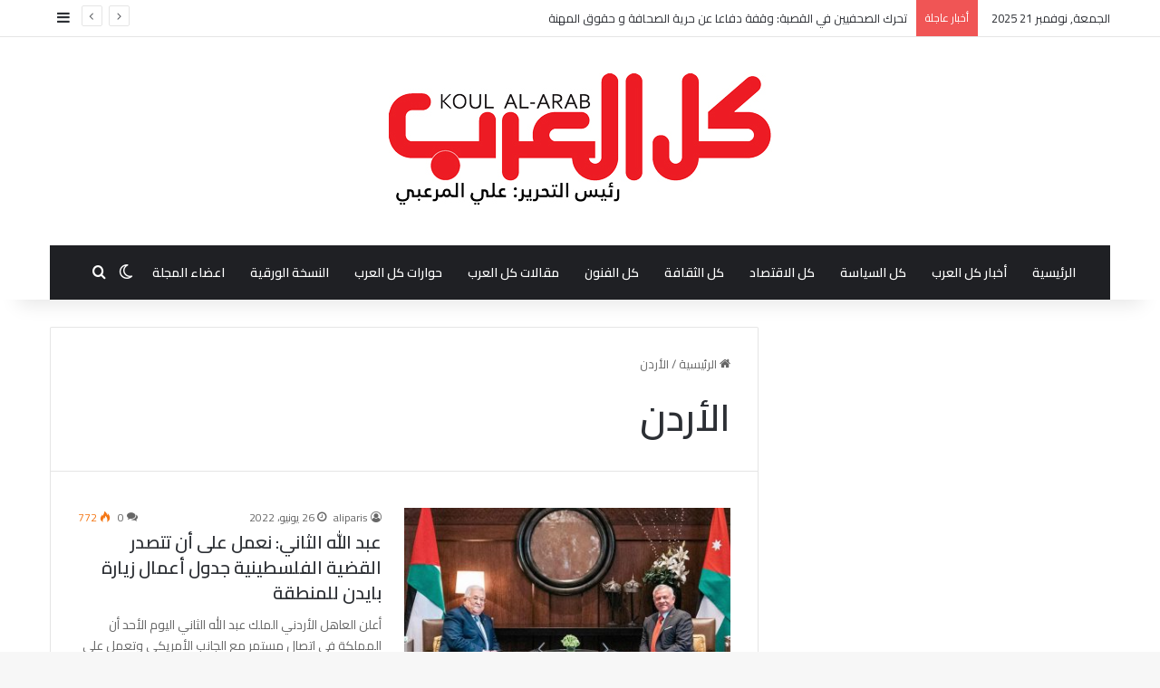

--- FILE ---
content_type: text/html; charset=UTF-8
request_url: https://www.koul-alarab.com/tag/%D8%A7%D9%84%D8%A3%D8%B1%D8%AF%D9%86/
body_size: 52996
content:
<!DOCTYPE html>
<html dir="rtl" lang="ar" class="" data-skin="light">
<head>
	<meta charset="UTF-8" />
	<link rel="profile" href="https://gmpg.org/xfn/11" />
	<title>الأردن &#8211; مجلة كل العرب  Magazine koul-alarab</title>
<meta name='robots' content='max-image-preview:large' />
	<style>img:is([sizes="auto" i], [sizes^="auto," i]) { contain-intrinsic-size: 3000px 1500px }</style>
	<link rel="alternate" type="application/rss+xml" title="مجلة كل العرب  Magazine koul-alarab &laquo; الخلاصة" href="https://www.koul-alarab.com/feed/" />
<link rel="alternate" type="application/rss+xml" title="مجلة كل العرب  Magazine koul-alarab &laquo; خلاصة التعليقات" href="https://www.koul-alarab.com/comments/feed/" />
		<script type="text/javascript">
			try {
				if( 'undefined' != typeof localStorage ){
					var tieSkin = localStorage.getItem('tie-skin');
				}

				
				var html = document.getElementsByTagName('html')[0].classList,
						htmlSkin = 'light';

				if( html.contains('dark-skin') ){
					htmlSkin = 'dark';
				}

				if( tieSkin != null && tieSkin != htmlSkin ){
					html.add('tie-skin-inverted');
					var tieSkinInverted = true;
				}

				if( tieSkin == 'dark' ){
					html.add('dark-skin');
				}
				else if( tieSkin == 'light' ){
					html.remove( 'dark-skin' );
				}
				
			} catch(e) { console.log( e ) }

		</script>
		<link rel="alternate" type="application/rss+xml" title="مجلة كل العرب  Magazine koul-alarab &laquo; الأردن خلاصة الوسوم" href="https://www.koul-alarab.com/tag/%d8%a7%d9%84%d8%a3%d8%b1%d8%af%d9%86/feed/" />

		<style type="text/css">
			:root{				
			--tie-preset-gradient-1: linear-gradient(135deg, rgba(6, 147, 227, 1) 0%, rgb(155, 81, 224) 100%);
			--tie-preset-gradient-2: linear-gradient(135deg, rgb(122, 220, 180) 0%, rgb(0, 208, 130) 100%);
			--tie-preset-gradient-3: linear-gradient(135deg, rgba(252, 185, 0, 1) 0%, rgba(255, 105, 0, 1) 100%);
			--tie-preset-gradient-4: linear-gradient(135deg, rgba(255, 105, 0, 1) 0%, rgb(207, 46, 46) 100%);
			--tie-preset-gradient-5: linear-gradient(135deg, rgb(238, 238, 238) 0%, rgb(169, 184, 195) 100%);
			--tie-preset-gradient-6: linear-gradient(135deg, rgb(74, 234, 220) 0%, rgb(151, 120, 209) 20%, rgb(207, 42, 186) 40%, rgb(238, 44, 130) 60%, rgb(251, 105, 98) 80%, rgb(254, 248, 76) 100%);
			--tie-preset-gradient-7: linear-gradient(135deg, rgb(255, 206, 236) 0%, rgb(152, 150, 240) 100%);
			--tie-preset-gradient-8: linear-gradient(135deg, rgb(254, 205, 165) 0%, rgb(254, 45, 45) 50%, rgb(107, 0, 62) 100%);
			--tie-preset-gradient-9: linear-gradient(135deg, rgb(255, 203, 112) 0%, rgb(199, 81, 192) 50%, rgb(65, 88, 208) 100%);
			--tie-preset-gradient-10: linear-gradient(135deg, rgb(255, 245, 203) 0%, rgb(182, 227, 212) 50%, rgb(51, 167, 181) 100%);
			--tie-preset-gradient-11: linear-gradient(135deg, rgb(202, 248, 128) 0%, rgb(113, 206, 126) 100%);
			--tie-preset-gradient-12: linear-gradient(135deg, rgb(2, 3, 129) 0%, rgb(40, 116, 252) 100%);
			--tie-preset-gradient-13: linear-gradient(135deg, #4D34FA, #ad34fa);
			--tie-preset-gradient-14: linear-gradient(135deg, #0057FF, #31B5FF);
			--tie-preset-gradient-15: linear-gradient(135deg, #FF007A, #FF81BD);
			--tie-preset-gradient-16: linear-gradient(135deg, #14111E, #4B4462);
			--tie-preset-gradient-17: linear-gradient(135deg, #F32758, #FFC581);

			
					--main-nav-background: #1f2024;
					--main-nav-secondry-background: rgba(0,0,0,0.2);
					--main-nav-primary-color: #0088ff;
					--main-nav-contrast-primary-color: #FFFFFF;
					--main-nav-text-color: #FFFFFF;
					--main-nav-secondry-text-color: rgba(225,255,255,0.5);
					--main-nav-main-border-color: rgba(255,255,255,0.07);
					--main-nav-secondry-border-color: rgba(255,255,255,0.04);
				
			}
		</style>
	<meta name="viewport" content="width=device-width, initial-scale=1.0" /><script type="text/javascript">
/* <![CDATA[ */
window._wpemojiSettings = {"baseUrl":"https:\/\/s.w.org\/images\/core\/emoji\/16.0.1\/72x72\/","ext":".png","svgUrl":"https:\/\/s.w.org\/images\/core\/emoji\/16.0.1\/svg\/","svgExt":".svg","source":{"concatemoji":"https:\/\/www.koul-alarab.com\/wp-includes\/js\/wp-emoji-release.min.js?ver=6.8.3"}};
/*! This file is auto-generated */
!function(s,n){var o,i,e;function c(e){try{var t={supportTests:e,timestamp:(new Date).valueOf()};sessionStorage.setItem(o,JSON.stringify(t))}catch(e){}}function p(e,t,n){e.clearRect(0,0,e.canvas.width,e.canvas.height),e.fillText(t,0,0);var t=new Uint32Array(e.getImageData(0,0,e.canvas.width,e.canvas.height).data),a=(e.clearRect(0,0,e.canvas.width,e.canvas.height),e.fillText(n,0,0),new Uint32Array(e.getImageData(0,0,e.canvas.width,e.canvas.height).data));return t.every(function(e,t){return e===a[t]})}function u(e,t){e.clearRect(0,0,e.canvas.width,e.canvas.height),e.fillText(t,0,0);for(var n=e.getImageData(16,16,1,1),a=0;a<n.data.length;a++)if(0!==n.data[a])return!1;return!0}function f(e,t,n,a){switch(t){case"flag":return n(e,"\ud83c\udff3\ufe0f\u200d\u26a7\ufe0f","\ud83c\udff3\ufe0f\u200b\u26a7\ufe0f")?!1:!n(e,"\ud83c\udde8\ud83c\uddf6","\ud83c\udde8\u200b\ud83c\uddf6")&&!n(e,"\ud83c\udff4\udb40\udc67\udb40\udc62\udb40\udc65\udb40\udc6e\udb40\udc67\udb40\udc7f","\ud83c\udff4\u200b\udb40\udc67\u200b\udb40\udc62\u200b\udb40\udc65\u200b\udb40\udc6e\u200b\udb40\udc67\u200b\udb40\udc7f");case"emoji":return!a(e,"\ud83e\udedf")}return!1}function g(e,t,n,a){var r="undefined"!=typeof WorkerGlobalScope&&self instanceof WorkerGlobalScope?new OffscreenCanvas(300,150):s.createElement("canvas"),o=r.getContext("2d",{willReadFrequently:!0}),i=(o.textBaseline="top",o.font="600 32px Arial",{});return e.forEach(function(e){i[e]=t(o,e,n,a)}),i}function t(e){var t=s.createElement("script");t.src=e,t.defer=!0,s.head.appendChild(t)}"undefined"!=typeof Promise&&(o="wpEmojiSettingsSupports",i=["flag","emoji"],n.supports={everything:!0,everythingExceptFlag:!0},e=new Promise(function(e){s.addEventListener("DOMContentLoaded",e,{once:!0})}),new Promise(function(t){var n=function(){try{var e=JSON.parse(sessionStorage.getItem(o));if("object"==typeof e&&"number"==typeof e.timestamp&&(new Date).valueOf()<e.timestamp+604800&&"object"==typeof e.supportTests)return e.supportTests}catch(e){}return null}();if(!n){if("undefined"!=typeof Worker&&"undefined"!=typeof OffscreenCanvas&&"undefined"!=typeof URL&&URL.createObjectURL&&"undefined"!=typeof Blob)try{var e="postMessage("+g.toString()+"("+[JSON.stringify(i),f.toString(),p.toString(),u.toString()].join(",")+"));",a=new Blob([e],{type:"text/javascript"}),r=new Worker(URL.createObjectURL(a),{name:"wpTestEmojiSupports"});return void(r.onmessage=function(e){c(n=e.data),r.terminate(),t(n)})}catch(e){}c(n=g(i,f,p,u))}t(n)}).then(function(e){for(var t in e)n.supports[t]=e[t],n.supports.everything=n.supports.everything&&n.supports[t],"flag"!==t&&(n.supports.everythingExceptFlag=n.supports.everythingExceptFlag&&n.supports[t]);n.supports.everythingExceptFlag=n.supports.everythingExceptFlag&&!n.supports.flag,n.DOMReady=!1,n.readyCallback=function(){n.DOMReady=!0}}).then(function(){return e}).then(function(){var e;n.supports.everything||(n.readyCallback(),(e=n.source||{}).concatemoji?t(e.concatemoji):e.wpemoji&&e.twemoji&&(t(e.twemoji),t(e.wpemoji)))}))}((window,document),window._wpemojiSettings);
/* ]]> */
</script>
<style id='wp-emoji-styles-inline-css' type='text/css'>

	img.wp-smiley, img.emoji {
		display: inline !important;
		border: none !important;
		box-shadow: none !important;
		height: 1em !important;
		width: 1em !important;
		margin: 0 0.07em !important;
		vertical-align: -0.1em !important;
		background: none !important;
		padding: 0 !important;
	}
</style>
<link rel='stylesheet' id='wp-block-library-rtl-css' href='https://www.koul-alarab.com/wp-includes/css/dist/block-library/style-rtl.min.css?ver=6.8.3' type='text/css' media='all' />
<style id='wp-block-library-theme-inline-css' type='text/css'>
.wp-block-audio :where(figcaption){color:#555;font-size:13px;text-align:center}.is-dark-theme .wp-block-audio :where(figcaption){color:#ffffffa6}.wp-block-audio{margin:0 0 1em}.wp-block-code{border:1px solid #ccc;border-radius:4px;font-family:Menlo,Consolas,monaco,monospace;padding:.8em 1em}.wp-block-embed :where(figcaption){color:#555;font-size:13px;text-align:center}.is-dark-theme .wp-block-embed :where(figcaption){color:#ffffffa6}.wp-block-embed{margin:0 0 1em}.blocks-gallery-caption{color:#555;font-size:13px;text-align:center}.is-dark-theme .blocks-gallery-caption{color:#ffffffa6}:root :where(.wp-block-image figcaption){color:#555;font-size:13px;text-align:center}.is-dark-theme :root :where(.wp-block-image figcaption){color:#ffffffa6}.wp-block-image{margin:0 0 1em}.wp-block-pullquote{border-bottom:4px solid;border-top:4px solid;color:currentColor;margin-bottom:1.75em}.wp-block-pullquote cite,.wp-block-pullquote footer,.wp-block-pullquote__citation{color:currentColor;font-size:.8125em;font-style:normal;text-transform:uppercase}.wp-block-quote{border-left:.25em solid;margin:0 0 1.75em;padding-left:1em}.wp-block-quote cite,.wp-block-quote footer{color:currentColor;font-size:.8125em;font-style:normal;position:relative}.wp-block-quote:where(.has-text-align-right){border-left:none;border-right:.25em solid;padding-left:0;padding-right:1em}.wp-block-quote:where(.has-text-align-center){border:none;padding-left:0}.wp-block-quote.is-large,.wp-block-quote.is-style-large,.wp-block-quote:where(.is-style-plain){border:none}.wp-block-search .wp-block-search__label{font-weight:700}.wp-block-search__button{border:1px solid #ccc;padding:.375em .625em}:where(.wp-block-group.has-background){padding:1.25em 2.375em}.wp-block-separator.has-css-opacity{opacity:.4}.wp-block-separator{border:none;border-bottom:2px solid;margin-left:auto;margin-right:auto}.wp-block-separator.has-alpha-channel-opacity{opacity:1}.wp-block-separator:not(.is-style-wide):not(.is-style-dots){width:100px}.wp-block-separator.has-background:not(.is-style-dots){border-bottom:none;height:1px}.wp-block-separator.has-background:not(.is-style-wide):not(.is-style-dots){height:2px}.wp-block-table{margin:0 0 1em}.wp-block-table td,.wp-block-table th{word-break:normal}.wp-block-table :where(figcaption){color:#555;font-size:13px;text-align:center}.is-dark-theme .wp-block-table :where(figcaption){color:#ffffffa6}.wp-block-video :where(figcaption){color:#555;font-size:13px;text-align:center}.is-dark-theme .wp-block-video :where(figcaption){color:#ffffffa6}.wp-block-video{margin:0 0 1em}:root :where(.wp-block-template-part.has-background){margin-bottom:0;margin-top:0;padding:1.25em 2.375em}
</style>
<style id='classic-theme-styles-inline-css' type='text/css'>
/*! This file is auto-generated */
.wp-block-button__link{color:#fff;background-color:#32373c;border-radius:9999px;box-shadow:none;text-decoration:none;padding:calc(.667em + 2px) calc(1.333em + 2px);font-size:1.125em}.wp-block-file__button{background:#32373c;color:#fff;text-decoration:none}
</style>
<style id='global-styles-inline-css' type='text/css'>
:root{--wp--preset--aspect-ratio--square: 1;--wp--preset--aspect-ratio--4-3: 4/3;--wp--preset--aspect-ratio--3-4: 3/4;--wp--preset--aspect-ratio--3-2: 3/2;--wp--preset--aspect-ratio--2-3: 2/3;--wp--preset--aspect-ratio--16-9: 16/9;--wp--preset--aspect-ratio--9-16: 9/16;--wp--preset--color--black: #000000;--wp--preset--color--cyan-bluish-gray: #abb8c3;--wp--preset--color--white: #ffffff;--wp--preset--color--pale-pink: #f78da7;--wp--preset--color--vivid-red: #cf2e2e;--wp--preset--color--luminous-vivid-orange: #ff6900;--wp--preset--color--luminous-vivid-amber: #fcb900;--wp--preset--color--light-green-cyan: #7bdcb5;--wp--preset--color--vivid-green-cyan: #00d084;--wp--preset--color--pale-cyan-blue: #8ed1fc;--wp--preset--color--vivid-cyan-blue: #0693e3;--wp--preset--color--vivid-purple: #9b51e0;--wp--preset--color--global-color: #0088ff;--wp--preset--gradient--vivid-cyan-blue-to-vivid-purple: linear-gradient(135deg,rgba(6,147,227,1) 0%,rgb(155,81,224) 100%);--wp--preset--gradient--light-green-cyan-to-vivid-green-cyan: linear-gradient(135deg,rgb(122,220,180) 0%,rgb(0,208,130) 100%);--wp--preset--gradient--luminous-vivid-amber-to-luminous-vivid-orange: linear-gradient(135deg,rgba(252,185,0,1) 0%,rgba(255,105,0,1) 100%);--wp--preset--gradient--luminous-vivid-orange-to-vivid-red: linear-gradient(135deg,rgba(255,105,0,1) 0%,rgb(207,46,46) 100%);--wp--preset--gradient--very-light-gray-to-cyan-bluish-gray: linear-gradient(135deg,rgb(238,238,238) 0%,rgb(169,184,195) 100%);--wp--preset--gradient--cool-to-warm-spectrum: linear-gradient(135deg,rgb(74,234,220) 0%,rgb(151,120,209) 20%,rgb(207,42,186) 40%,rgb(238,44,130) 60%,rgb(251,105,98) 80%,rgb(254,248,76) 100%);--wp--preset--gradient--blush-light-purple: linear-gradient(135deg,rgb(255,206,236) 0%,rgb(152,150,240) 100%);--wp--preset--gradient--blush-bordeaux: linear-gradient(135deg,rgb(254,205,165) 0%,rgb(254,45,45) 50%,rgb(107,0,62) 100%);--wp--preset--gradient--luminous-dusk: linear-gradient(135deg,rgb(255,203,112) 0%,rgb(199,81,192) 50%,rgb(65,88,208) 100%);--wp--preset--gradient--pale-ocean: linear-gradient(135deg,rgb(255,245,203) 0%,rgb(182,227,212) 50%,rgb(51,167,181) 100%);--wp--preset--gradient--electric-grass: linear-gradient(135deg,rgb(202,248,128) 0%,rgb(113,206,126) 100%);--wp--preset--gradient--midnight: linear-gradient(135deg,rgb(2,3,129) 0%,rgb(40,116,252) 100%);--wp--preset--font-size--small: 13px;--wp--preset--font-size--medium: 20px;--wp--preset--font-size--large: 36px;--wp--preset--font-size--x-large: 42px;--wp--preset--spacing--20: 0.44rem;--wp--preset--spacing--30: 0.67rem;--wp--preset--spacing--40: 1rem;--wp--preset--spacing--50: 1.5rem;--wp--preset--spacing--60: 2.25rem;--wp--preset--spacing--70: 3.38rem;--wp--preset--spacing--80: 5.06rem;--wp--preset--shadow--natural: 6px 6px 9px rgba(0, 0, 0, 0.2);--wp--preset--shadow--deep: 12px 12px 50px rgba(0, 0, 0, 0.4);--wp--preset--shadow--sharp: 6px 6px 0px rgba(0, 0, 0, 0.2);--wp--preset--shadow--outlined: 6px 6px 0px -3px rgba(255, 255, 255, 1), 6px 6px rgba(0, 0, 0, 1);--wp--preset--shadow--crisp: 6px 6px 0px rgba(0, 0, 0, 1);}:where(.is-layout-flex){gap: 0.5em;}:where(.is-layout-grid){gap: 0.5em;}body .is-layout-flex{display: flex;}.is-layout-flex{flex-wrap: wrap;align-items: center;}.is-layout-flex > :is(*, div){margin: 0;}body .is-layout-grid{display: grid;}.is-layout-grid > :is(*, div){margin: 0;}:where(.wp-block-columns.is-layout-flex){gap: 2em;}:where(.wp-block-columns.is-layout-grid){gap: 2em;}:where(.wp-block-post-template.is-layout-flex){gap: 1.25em;}:where(.wp-block-post-template.is-layout-grid){gap: 1.25em;}.has-black-color{color: var(--wp--preset--color--black) !important;}.has-cyan-bluish-gray-color{color: var(--wp--preset--color--cyan-bluish-gray) !important;}.has-white-color{color: var(--wp--preset--color--white) !important;}.has-pale-pink-color{color: var(--wp--preset--color--pale-pink) !important;}.has-vivid-red-color{color: var(--wp--preset--color--vivid-red) !important;}.has-luminous-vivid-orange-color{color: var(--wp--preset--color--luminous-vivid-orange) !important;}.has-luminous-vivid-amber-color{color: var(--wp--preset--color--luminous-vivid-amber) !important;}.has-light-green-cyan-color{color: var(--wp--preset--color--light-green-cyan) !important;}.has-vivid-green-cyan-color{color: var(--wp--preset--color--vivid-green-cyan) !important;}.has-pale-cyan-blue-color{color: var(--wp--preset--color--pale-cyan-blue) !important;}.has-vivid-cyan-blue-color{color: var(--wp--preset--color--vivid-cyan-blue) !important;}.has-vivid-purple-color{color: var(--wp--preset--color--vivid-purple) !important;}.has-black-background-color{background-color: var(--wp--preset--color--black) !important;}.has-cyan-bluish-gray-background-color{background-color: var(--wp--preset--color--cyan-bluish-gray) !important;}.has-white-background-color{background-color: var(--wp--preset--color--white) !important;}.has-pale-pink-background-color{background-color: var(--wp--preset--color--pale-pink) !important;}.has-vivid-red-background-color{background-color: var(--wp--preset--color--vivid-red) !important;}.has-luminous-vivid-orange-background-color{background-color: var(--wp--preset--color--luminous-vivid-orange) !important;}.has-luminous-vivid-amber-background-color{background-color: var(--wp--preset--color--luminous-vivid-amber) !important;}.has-light-green-cyan-background-color{background-color: var(--wp--preset--color--light-green-cyan) !important;}.has-vivid-green-cyan-background-color{background-color: var(--wp--preset--color--vivid-green-cyan) !important;}.has-pale-cyan-blue-background-color{background-color: var(--wp--preset--color--pale-cyan-blue) !important;}.has-vivid-cyan-blue-background-color{background-color: var(--wp--preset--color--vivid-cyan-blue) !important;}.has-vivid-purple-background-color{background-color: var(--wp--preset--color--vivid-purple) !important;}.has-black-border-color{border-color: var(--wp--preset--color--black) !important;}.has-cyan-bluish-gray-border-color{border-color: var(--wp--preset--color--cyan-bluish-gray) !important;}.has-white-border-color{border-color: var(--wp--preset--color--white) !important;}.has-pale-pink-border-color{border-color: var(--wp--preset--color--pale-pink) !important;}.has-vivid-red-border-color{border-color: var(--wp--preset--color--vivid-red) !important;}.has-luminous-vivid-orange-border-color{border-color: var(--wp--preset--color--luminous-vivid-orange) !important;}.has-luminous-vivid-amber-border-color{border-color: var(--wp--preset--color--luminous-vivid-amber) !important;}.has-light-green-cyan-border-color{border-color: var(--wp--preset--color--light-green-cyan) !important;}.has-vivid-green-cyan-border-color{border-color: var(--wp--preset--color--vivid-green-cyan) !important;}.has-pale-cyan-blue-border-color{border-color: var(--wp--preset--color--pale-cyan-blue) !important;}.has-vivid-cyan-blue-border-color{border-color: var(--wp--preset--color--vivid-cyan-blue) !important;}.has-vivid-purple-border-color{border-color: var(--wp--preset--color--vivid-purple) !important;}.has-vivid-cyan-blue-to-vivid-purple-gradient-background{background: var(--wp--preset--gradient--vivid-cyan-blue-to-vivid-purple) !important;}.has-light-green-cyan-to-vivid-green-cyan-gradient-background{background: var(--wp--preset--gradient--light-green-cyan-to-vivid-green-cyan) !important;}.has-luminous-vivid-amber-to-luminous-vivid-orange-gradient-background{background: var(--wp--preset--gradient--luminous-vivid-amber-to-luminous-vivid-orange) !important;}.has-luminous-vivid-orange-to-vivid-red-gradient-background{background: var(--wp--preset--gradient--luminous-vivid-orange-to-vivid-red) !important;}.has-very-light-gray-to-cyan-bluish-gray-gradient-background{background: var(--wp--preset--gradient--very-light-gray-to-cyan-bluish-gray) !important;}.has-cool-to-warm-spectrum-gradient-background{background: var(--wp--preset--gradient--cool-to-warm-spectrum) !important;}.has-blush-light-purple-gradient-background{background: var(--wp--preset--gradient--blush-light-purple) !important;}.has-blush-bordeaux-gradient-background{background: var(--wp--preset--gradient--blush-bordeaux) !important;}.has-luminous-dusk-gradient-background{background: var(--wp--preset--gradient--luminous-dusk) !important;}.has-pale-ocean-gradient-background{background: var(--wp--preset--gradient--pale-ocean) !important;}.has-electric-grass-gradient-background{background: var(--wp--preset--gradient--electric-grass) !important;}.has-midnight-gradient-background{background: var(--wp--preset--gradient--midnight) !important;}.has-small-font-size{font-size: var(--wp--preset--font-size--small) !important;}.has-medium-font-size{font-size: var(--wp--preset--font-size--medium) !important;}.has-large-font-size{font-size: var(--wp--preset--font-size--large) !important;}.has-x-large-font-size{font-size: var(--wp--preset--font-size--x-large) !important;}
:where(.wp-block-post-template.is-layout-flex){gap: 1.25em;}:where(.wp-block-post-template.is-layout-grid){gap: 1.25em;}
:where(.wp-block-columns.is-layout-flex){gap: 2em;}:where(.wp-block-columns.is-layout-grid){gap: 2em;}
:root :where(.wp-block-pullquote){font-size: 1.5em;line-height: 1.6;}
</style>
<link rel='stylesheet' id='ivory-search-styles-css' href='https://www.koul-alarab.com/wp-content/plugins/add-search-to-menu/public/css/ivory-search.min.css?ver=5.5.12' type='text/css' media='all' />
<link rel='stylesheet' id='tie-css-base-css' href='https://www.koul-alarab.com/wp-content/themes/jannah/assets/css/base.min.css?ver=7.6.2' type='text/css' media='all' />
<link rel='stylesheet' id='tie-css-styles-css' href='https://www.koul-alarab.com/wp-content/themes/jannah/assets/css/style.min.css?ver=7.6.2' type='text/css' media='all' />
<link rel='stylesheet' id='tie-css-widgets-css' href='https://www.koul-alarab.com/wp-content/themes/jannah/assets/css/widgets.min.css?ver=7.6.2' type='text/css' media='all' />
<link rel='stylesheet' id='tie-css-helpers-css' href='https://www.koul-alarab.com/wp-content/themes/jannah/assets/css/helpers.min.css?ver=7.6.2' type='text/css' media='all' />
<link rel='stylesheet' id='tie-fontawesome5-css' href='https://www.koul-alarab.com/wp-content/themes/jannah/assets/css/fontawesome.css?ver=7.6.2' type='text/css' media='all' />
<link rel='stylesheet' id='tie-css-ilightbox-css' href='https://www.koul-alarab.com/wp-content/themes/jannah/assets/ilightbox/dark-skin/skin.css?ver=7.6.2' type='text/css' media='all' />
<style id='tie-css-ilightbox-inline-css' type='text/css'>
.wf-active body{font-family: 'Cairo';}.wf-active .logo-text,.wf-active h1,.wf-active h2,.wf-active h3,.wf-active h4,.wf-active h5,.wf-active h6,.wf-active .the-subtitle{font-family: 'Cairo';}.wf-active #main-nav .main-menu > ul > li > a{font-family: 'Cairo';}.wf-active blockquote p{font-family: 'Amiri';}#header-notification-bar{background: var( --tie-preset-gradient-13 );}#header-notification-bar{--tie-buttons-color: #FFFFFF;--tie-buttons-border-color: #FFFFFF;--tie-buttons-hover-color: #e1e1e1;--tie-buttons-hover-text: #000000;}#header-notification-bar{--tie-buttons-text: #000000;}
</style>
<script type="text/javascript" src="https://www.koul-alarab.com/wp-includes/js/jquery/jquery.min.js?ver=3.7.1" id="jquery-core-js"></script>
<script type="text/javascript" src="https://www.koul-alarab.com/wp-includes/js/jquery/jquery-migrate.min.js?ver=3.4.1" id="jquery-migrate-js"></script>
<link rel="https://api.w.org/" href="https://www.koul-alarab.com/wp-json/" /><link rel="alternate" title="JSON" type="application/json" href="https://www.koul-alarab.com/wp-json/wp/v2/tags/114" /><link rel="EditURI" type="application/rsd+xml" title="RSD" href="https://www.koul-alarab.com/xmlrpc.php?rsd" />
<link rel="stylesheet" href="https://www.koul-alarab.com/wp-content/themes/jannah/rtl.css" type="text/css" media="screen" /><meta name="generator" content="WordPress 6.8.3" />
<meta name="generator" content="Employee Spotlight v5.1.3 - https://emdplugins.com" />
 <meta name="description" content="مجلة عربية شاملة تصدر من باريس" /><meta http-equiv="X-UA-Compatible" content="IE=edge">
<link rel="icon" href="https://www.koul-alarab.com/wp-content/uploads/2018/09/logo-1-32x32.png" sizes="32x32" />
<link rel="icon" href="https://www.koul-alarab.com/wp-content/uploads/2018/09/logo-1.png" sizes="192x192" />
<link rel="apple-touch-icon" href="https://www.koul-alarab.com/wp-content/uploads/2018/09/logo-1.png" />
<meta name="msapplication-TileImage" content="https://www.koul-alarab.com/wp-content/uploads/2018/09/logo-1.png" />
			<style type="text/css">
					</style>
		</head>

<body data-rsssl=1 id="tie-body" class="rtl archive tag tag-114 wp-theme-jannah jannah wrapper-has-shadow block-head-7 magazine1 is-thumb-overlay-disabled is-desktop is-header-layout-2 sidebar-right has-sidebar">



<div class="background-overlay">

	<div id="tie-container" class="site tie-container">

		
		<div id="tie-wrapper">
			
<header id="theme-header" class="theme-header header-layout-2 main-nav-dark main-nav-default-dark main-nav-below main-nav-boxed no-stream-item top-nav-active top-nav-light top-nav-default-light top-nav-above has-shadow has-normal-width-logo mobile-header-default">
	
<nav id="top-nav"  class="has-date-breaking-components top-nav header-nav has-breaking-news" aria-label="الشريط العلوي">
	<div class="container">
		<div class="topbar-wrapper">

			
					<div class="topbar-today-date">
						الجمعة, نوفمبر 21 2025					</div>
					
			<div class="tie-alignleft">
				
<div class="breaking controls-is-active">

	<span class="breaking-title">
		<span class="tie-icon-bolt breaking-icon" aria-hidden="true"></span>
		<span class="breaking-title-text">أخبار عاجلة</span>
	</span>

	<ul id="breaking-news-in-header" class="breaking-news" data-type="reveal" data-arrows="true">

		
							<li class="news-item">
								<a href="https://www.koul-alarab.com/2025/11/20/%d8%aa%d8%ad%d8%b1%d9%83-%d8%a7%d9%84%d8%b5%d8%ad%d9%81%d9%8a%d9%8a%d9%86-%d9%81%d9%8a-%d8%a7%d9%84%d9%82%d8%b5%d8%a8%d8%a9-%d9%88%d9%82%d9%81%d8%a9-%d8%af%d9%81%d8%a7%d8%b9%d8%a7-%d8%b9%d9%86-%d8%ad/">تحرك الصحفيين في القصبة: وقفة دفاعا عن حرية الصحافة و حقوق المهنة</a>
							</li>

							
							<li class="news-item">
								<a href="https://www.koul-alarab.com/2025/11/20/%d9%85%d8%ad%d9%84%d9%83-%d8%b3%d8%b1/">محلك سر</a>
							</li>

							
							<li class="news-item">
								<a href="https://www.koul-alarab.com/2025/11/20/%d9%84%d9%84%d9%85%d8%b1%d8%a9-%d8%a7%d9%84%d8%ab%d8%a7%d9%84%d8%ab%d8%a9-%d8%b9%d9%84%d9%89-%d8%a7%d9%84%d8%aa%d9%88%d8%a7%d9%84%d9%8a-%d9%88%d9%84%d9%8a%d8%af-%d8%a7%d9%84%d8%b5%d8%a7%d9%84%d8%ad/">للمرة الثالثة على التوالي: وليد الصالحي نجم الأغنية الشعبية في تونس</a>
							</li>

							
							<li class="news-item">
								<a href="https://www.koul-alarab.com/2025/11/20/%d9%82%d8%b1%d8%a7%d8%a1%d8%a9-%d8%a7%d9%86%d8%b7%d8%a8%d8%a7%d8%b9%d9%8a%d8%a9-%d9%82%d8%b5%d8%a9-%d8%b1%d8%b5%d8%a7%d8%b5%d8%a9-%d9%88%d9%83%d8%a3%d8%b3-%d9%85%d8%a7%d8%a1-%d9%84%d9%84%d9%83/">قراءة انطباعية.. قصة &#8220;رصاصة وكأس ماء&#8221; للكاتبة الفلسطينية إيمان مرشد حمّاد</a>
							</li>

							
							<li class="news-item">
								<a href="https://www.koul-alarab.com/2025/11/17/%d8%a7%d9%84%d9%82%d9%85%d8%a9-%d8%aa%d8%aa%d8%b3%d8%b9-%d9%84%d9%84%d8%ac%d9%85%d9%8a%d8%b9-%d9%88-%d8%a7%d9%84%d8%ac%d9%85%d8%a7%d9%84-%d9%8a%d8%b3%d9%83%d9%86-%d8%a7%d9%84%d9%82%d9%84%d9%88%d8%a8/">القمة تتسع للجميع.. و الجمال يسكن القلوب التي تحب الخير لغيرها</a>
							</li>

							
							<li class="news-item">
								<a href="https://www.koul-alarab.com/2025/11/17/%d8%a7%d9%84%d8%ad%d9%85%d9%84%d8%a9-%d8%a7%d9%84%d8%a3%d9%83%d8%a7%d8%af%d9%8a%d9%85%d9%8a%d8%a9-%d8%a7%d9%84%d8%af%d9%88%d9%84%d9%8a%d8%a9-%d9%84%d9%85%d9%86%d8%a7%d9%87%d8%b6%d8%a9-%d8%a7%d9%84/">الحملة الأكاديمية الدولية لمناهضة الاحتلال والأبارتهايد تختتم مشاركتها ممثّلةً لدولة فلسطين في ورشة العمل الدولية حول الحقوق الاقتصادية والاجتماعية والثقافية للدول النامية في الصين</a>
							</li>

							
							<li class="news-item">
								<a href="https://www.koul-alarab.com/2025/11/14/%d8%a8%d9%8a%d8%a7%d9%86-%d8%b5%d8%a7%d8%af%d8%b1-%d8%b9%d9%86-%d9%85%d8%ac%d9%85%d9%88%d8%b9%d8%a9-%d8%a7%d9%84%d9%86%d8%a7%d8%b4%d8%b7%d9%8a%d9%86-%d8%a7%d9%84%d8%b3%d9%8a%d8%a7%d8%b3%d9%8a%d9%8a/">بيان صادر عن مجموعة الناشطين السياسيين و المدنيين حول الوفاة المأساوية لأحمد بالدي</a>
							</li>

							
							<li class="news-item">
								<a href="https://www.koul-alarab.com/2025/11/14/%d8%a7%d9%84%d8%a3%d9%83%d8%a7%d8%af%d9%8a%d9%85%d9%8a%d8%a9-%d8%a7%d9%84%d8%af%d9%88%d9%84%d9%8a%d8%a9-%d8%aa%d8%b7%d8%a7%d9%84%d8%a8-%d8%a8%d9%88%d9%82%d9%81-%d8%a3%d8%b9%d9%85%d8%a7%d9%84-%d8%a7/">الأكاديمية الدولية تطالب بوقف أعمال الحفر و بناء الطرق الالتفافية في منطقة حزما</a>
							</li>

							
							<li class="news-item">
								<a href="https://www.koul-alarab.com/2025/11/14/%d8%a7%d9%84%d8%af%d9%88%d8%b1%d8%a9-26-%d9%84%d8%a3%d9%8a%d8%a7%d9%85-%d9%82%d8%b1%d8%b7%d8%a7%d8%ac-%d8%a7%d9%84%d9%85%d8%b3%d8%b1%d8%ad%d9%8a%d8%a9-%d9%85%d9%87%d8%b1%d8%ac%d8%a7%d9%86-%d9%85/">الدورة 26 لأيام قرطاج المسرحية: مهرجان متنوع تحتفي بروح المسرح و المواطنة</a>
							</li>

							
							<li class="news-item">
								<a href="https://www.koul-alarab.com/2025/11/13/%d8%aa%d8%ad%d8%af%d9%8a%d8%a7%d8%aa-%d8%a7%d9%84%d9%88%d8%ad%d8%af%d8%a9-%d8%a7%d9%84%d8%b9%d8%b1%d8%a8%d9%8a%d8%a9-%d9%81%d9%8a-%d9%83%d8%aa%d8%a7%d8%a8-%d8%ac%d8%af%d9%8a%d8%af/">تحديات الوحدة العربية في كتاب جديد</a>
							</li>

							
	</ul>
</div><!-- #breaking /-->
			</div><!-- .tie-alignleft /-->

			<div class="tie-alignright">
				<ul class="components">  	<li class="side-aside-nav-icon menu-item custom-menu-link">
		<a href="#">
			<span class="tie-icon-navicon" aria-hidden="true"></span>
			<span class="screen-reader-text">إضافة عمود جانبي</span>
		</a>
	</li>
	</ul><!-- Components -->			</div><!-- .tie-alignright /-->

		</div><!-- .topbar-wrapper /-->
	</div><!-- .container /-->
</nav><!-- #top-nav /-->

<div class="container header-container">
	<div class="tie-row logo-row">

		
		<div class="logo-wrapper">
			<div class="tie-col-md-4 logo-container clearfix">
				<div id="mobile-header-components-area_1" class="mobile-header-components"><ul class="components"><li class="mobile-component_menu custom-menu-link"><a href="#" id="mobile-menu-icon" class=""><span class="tie-mobile-menu-icon nav-icon is-layout-1"></span><span class="screen-reader-text">القائمة</span></a></li></ul></div>
		<div id="logo" class="image-logo" >

			
			<a title="مجلة كل العرب  Magazine koul-alarab" href="https://www.koul-alarab.com/">
				
				<picture class="tie-logo-default tie-logo-picture">
					
					<source class="tie-logo-source-default tie-logo-source" srcset="https://www.koul-alarab.com/wp-content/uploads/2021/01/LogoWeb-1.jpg">
					<img class="tie-logo-img-default tie-logo-img" src="https://www.koul-alarab.com/wp-content/uploads/2021/01/LogoWeb-1.jpg" alt="مجلة كل العرب  Magazine koul-alarab" width="423" height="150" style="max-height:150px; width: auto;" />
				</picture>
						</a>

			
		</div><!-- #logo /-->

		<div id="mobile-header-components-area_2" class="mobile-header-components"><ul class="components"><li class="mobile-component_search custom-menu-link">
				<a href="#" class="tie-search-trigger-mobile">
					<span class="tie-icon-search tie-search-icon" aria-hidden="true"></span>
					<span class="screen-reader-text">بحث عن</span>
				</a>
			</li></ul></div>			</div><!-- .tie-col /-->
		</div><!-- .logo-wrapper /-->

		
	</div><!-- .tie-row /-->
</div><!-- .container /-->

<div class="main-nav-wrapper">
	<nav id="main-nav" data-skin="search-in-main-nav" class="main-nav header-nav live-search-parent menu-style-default menu-style-solid-bg"  aria-label="القائمة الرئيسية">
		<div class="container">

			<div class="main-menu-wrapper">

				
				<div id="menu-components-wrap">

					
					<div class="main-menu main-menu-wrap">
						<div id="main-nav-menu" class="main-menu header-menu"><ul id="menu-footer-menu" class="menu"><li id="menu-item-4419" class="menu-item menu-item-type-post_type menu-item-object-page menu-item-home menu-item-4419"><a href="https://www.koul-alarab.com/">الرئيسية</a></li>
<li id="menu-item-3785" class="menu-item menu-item-type-taxonomy menu-item-object-category menu-item-3785"><a href="https://www.koul-alarab.com/category/%d8%a7%d9%84%d8%b1%d8%a6%d9%8a%d8%b3%d9%8a%d8%a9/%d8%a3%d8%ae%d8%a8%d8%a7%d8%b1-%d9%83%d9%84-%d8%a7%d9%84%d8%b9%d8%b1%d8%a8/">أخبار كل العرب</a></li>
<li id="menu-item-3786" class="menu-item menu-item-type-taxonomy menu-item-object-category menu-item-3786"><a href="https://www.koul-alarab.com/category/%d9%83%d9%84-%d8%a7%d9%84%d8%b3%d9%8a%d8%a7%d8%b3%d8%a9/">كل السياسة</a></li>
<li id="menu-item-3789" class="menu-item menu-item-type-taxonomy menu-item-object-category menu-item-3789"><a href="https://www.koul-alarab.com/category/%d9%83%d9%84-%d8%a7%d9%84%d8%a7%d9%82%d8%aa%d8%b5%d8%a7%d8%af/">كل الاقتصاد</a></li>
<li id="menu-item-3790" class="menu-item menu-item-type-taxonomy menu-item-object-category menu-item-3790"><a href="https://www.koul-alarab.com/category/%d9%83%d9%84-%d8%a7%d9%84%d8%ab%d9%82%d8%a7%d9%81%d8%a9/">كل الثقافة</a></li>
<li id="menu-item-3792" class="menu-item menu-item-type-taxonomy menu-item-object-category menu-item-3792"><a href="https://www.koul-alarab.com/category/%d9%83%d9%84-%d8%a7%d9%84%d9%81%d9%86%d9%88%d9%86/">كل الفنون</a></li>
<li id="menu-item-4726" class="menu-item menu-item-type-taxonomy menu-item-object-category menu-item-4726"><a href="https://www.koul-alarab.com/category/%d9%85%d9%82%d8%a7%d9%84%d8%a7%d8%aa-%d9%83%d9%84-%d8%a7%d9%84%d8%b9%d8%b1%d8%a8/">مقالات كل العرب</a></li>
<li id="menu-item-6007" class="menu-item menu-item-type-taxonomy menu-item-object-category menu-item-6007"><a href="https://www.koul-alarab.com/category/%d8%ad%d9%88%d8%a7%d8%b1%d8%a7%d8%aa-%d9%83%d9%84-%d8%a7%d9%84%d8%b9%d8%b1%d8%a8/">حوارات كل العرب</a></li>
<li id="menu-item-6009" class="menu-item menu-item-type-taxonomy menu-item-object-category menu-item-6009"><a href="https://www.koul-alarab.com/category/%d8%a7%d9%84%d9%86%d8%b3%d8%ae%d8%a9-%d8%a7%d9%84%d9%88%d8%b1%d9%82%d9%8a%d8%a9/">النسخة الورقية</a></li>
<li id="menu-item-6011" class="menu-item menu-item-type-post_type menu-item-object-page menu-item-6011"><a href="https://www.koul-alarab.com/%d8%a7%d8%b9%d8%b6%d8%a7%d8%a1-%d8%a7%d9%84%d9%85%d8%ac%d9%84%d8%a9/">اعضاء المجلة</a></li>
</ul></div>					</div><!-- .main-menu /-->

					<ul class="components">	<li class="skin-icon menu-item custom-menu-link">
		<a href="#" class="change-skin" title="الوضع المظلم">
			<span class="tie-icon-moon change-skin-icon" aria-hidden="true"></span>
			<span class="screen-reader-text">الوضع المظلم</span>
		</a>
	</li>
				<li class="search-compact-icon menu-item custom-menu-link">
				<a href="#" class="tie-search-trigger">
					<span class="tie-icon-search tie-search-icon" aria-hidden="true"></span>
					<span class="screen-reader-text">بحث عن</span>
				</a>
			</li>
			</ul><!-- Components -->
				</div><!-- #menu-components-wrap /-->
			</div><!-- .main-menu-wrapper /-->
		</div><!-- .container /-->

			</nav><!-- #main-nav /-->
</div><!-- .main-nav-wrapper /-->

</header>

		<script type="text/javascript">
			try{if("undefined"!=typeof localStorage){var header,mnIsDark=!1,tnIsDark=!1;(header=document.getElementById("theme-header"))&&((header=header.classList).contains("main-nav-default-dark")&&(mnIsDark=!0),header.contains("top-nav-default-dark")&&(tnIsDark=!0),"dark"==tieSkin?(header.add("main-nav-dark","top-nav-dark"),header.remove("main-nav-light","top-nav-light")):"light"==tieSkin&&(mnIsDark||(header.remove("main-nav-dark"),header.add("main-nav-light")),tnIsDark||(header.remove("top-nav-dark"),header.add("top-nav-light"))))}}catch(a){console.log(a)}
		</script>
		<div id="content" class="site-content container"><div id="main-content-row" class="tie-row main-content-row">
	<div class="main-content tie-col-md-8 tie-col-xs-12" role="main">

		

			<header id="tag-title-section" class="entry-header-outer container-wrapper archive-title-wrapper">
				<nav id="breadcrumb"><a href="https://www.koul-alarab.com/"><span class="tie-icon-home" aria-hidden="true"></span> الرئيسية</a><em class="delimiter">/</em><span class="current">الأردن</span></nav><script type="application/ld+json">{"@context":"http:\/\/schema.org","@type":"BreadcrumbList","@id":"#Breadcrumb","itemListElement":[{"@type":"ListItem","position":1,"item":{"name":"\u0627\u0644\u0631\u0626\u064a\u0633\u064a\u0629","@id":"https:\/\/www.koul-alarab.com\/"}}]}</script><h1 class="page-title">الأردن</h1>			</header><!-- .entry-header-outer /-->

			
		<div class="mag-box wide-post-box">
			<div class="container-wrapper">
				<div class="mag-box-container clearfix">
					<ul id="posts-container" data-layout="default" data-settings="{'uncropped_image':'jannah-image-post','category_meta':true,'post_meta':true,'excerpt':'true','excerpt_length':'20','read_more':'true','read_more_text':false,'media_overlay':true,'title_length':0,'is_full':false,'is_category':false}" class="posts-items">
<li class="post-item  post-6120 post type-post status-publish format-standard has-post-thumbnail category-64 tag-114 tag-121 tie-standard">

	
			<a aria-label="عبد الله الثاني: نعمل على أن تتصدر القضية الفلسطينية جدول أعمال  زيارة بايدن للمنطقة" href="https://www.koul-alarab.com/2022/06/26/%d8%b9%d8%a8%d8%af-%d8%a7%d9%84%d9%84%d9%87-%d8%a7%d9%84%d8%ab%d8%a7%d9%86%d9%8a-%d9%86%d8%b9%d9%85%d9%84-%d8%b9%d9%84%d9%89-%d8%a3%d9%86-%d8%aa%d8%aa%d8%b5%d8%af%d8%b1-%d8%a7%d9%84%d9%82%d8%b6%d9%8a/" class="post-thumb"><span class="post-cat-wrap"><span class="post-cat tie-cat-64">كل السياسة</span></span><img width="390" height="220" src="https://www.koul-alarab.com/wp-content/uploads/2022/06/عبد-الله-الثاني-390x220.jpg" class="attachment-jannah-image-large size-jannah-image-large wp-post-image" alt="" decoding="async" fetchpriority="high" /></a>
	<div class="post-details">

		<div class="post-meta clearfix"><span class="author-meta single-author no-avatars"><span class="meta-item meta-author-wrapper meta-author-1"><span class="meta-author"><a href="https://www.koul-alarab.com/author/aliparis/" class="author-name tie-icon" title="aliparis">aliparis</a></span></span></span><span class="date meta-item tie-icon">26 يونيو، 2022</span><div class="tie-alignright"><span class="meta-comment tie-icon meta-item fa-before">0</span><span class="meta-views meta-item warm"><span class="tie-icon-fire" aria-hidden="true"></span> 772 </span></div></div><!-- .post-meta -->
				<h2 class="post-title"><a href="https://www.koul-alarab.com/2022/06/26/%d8%b9%d8%a8%d8%af-%d8%a7%d9%84%d9%84%d9%87-%d8%a7%d9%84%d8%ab%d8%a7%d9%86%d9%8a-%d9%86%d8%b9%d9%85%d9%84-%d8%b9%d9%84%d9%89-%d8%a3%d9%86-%d8%aa%d8%aa%d8%b5%d8%af%d8%b1-%d8%a7%d9%84%d9%82%d8%b6%d9%8a/">عبد الله الثاني: نعمل على أن تتصدر القضية الفلسطينية جدول أعمال  زيارة بايدن للمنطقة</a></h2>
		
						<p class="post-excerpt">أعلن العاهل الأردني الملك عبد الله الثاني اليوم الأحد أن المملكة في اتصال مستمر مع الجانب الأمريكي وتعمل على أن&hellip;</p>
				<a class="more-link button" href="https://www.koul-alarab.com/2022/06/26/%d8%b9%d8%a8%d8%af-%d8%a7%d9%84%d9%84%d9%87-%d8%a7%d9%84%d8%ab%d8%a7%d9%86%d9%8a-%d9%86%d8%b9%d9%85%d9%84-%d8%b9%d9%84%d9%89-%d8%a3%d9%86-%d8%aa%d8%aa%d8%b5%d8%af%d8%b1-%d8%a7%d9%84%d9%82%d8%b6%d9%8a/">أكمل القراءة &raquo;</a>	</div>
</li>

<li class="post-item  post-6027 post type-post status-publish format-standard has-post-thumbnail category-64 tag-114 tag-132 tag-125 tie-standard">

	
			<a aria-label="قمة مصرية بحرينية أردنية تبحث حماية الأمن العربي" href="https://www.koul-alarab.com/2022/06/21/6027/" class="post-thumb"><span class="post-cat-wrap"><span class="post-cat tie-cat-64">كل السياسة</span></span><img width="390" height="220" src="https://www.koul-alarab.com/wp-content/uploads/2022/06/قمة-مصرية-390x220.jpg" class="attachment-jannah-image-large size-jannah-image-large wp-post-image" alt="" decoding="async" /></a>
	<div class="post-details">

		<div class="post-meta clearfix"><span class="author-meta single-author no-avatars"><span class="meta-item meta-author-wrapper meta-author-1"><span class="meta-author"><a href="https://www.koul-alarab.com/author/aliparis/" class="author-name tie-icon" title="aliparis">aliparis</a></span></span></span><span class="date meta-item tie-icon">21 يونيو، 2022</span><div class="tie-alignright"><span class="meta-comment tie-icon meta-item fa-before">0</span><span class="meta-views meta-item "><span class="tie-icon-fire" aria-hidden="true"></span> 470 </span></div></div><!-- .post-meta -->
				<h2 class="post-title"><a href="https://www.koul-alarab.com/2022/06/21/6027/">قمة مصرية بحرينية أردنية تبحث حماية الأمن العربي</a></h2>
		
						<p class="post-excerpt">بحثت قمة ثلاثية جمعت مصر والبحرين والأردن في منتجع شرم الشيخ المصري، أمس، سبل حماية الأمن القومي العربي، وتعزيز مسيرة&hellip;</p>
				<a class="more-link button" href="https://www.koul-alarab.com/2022/06/21/6027/">أكمل القراءة &raquo;</a>	</div>
</li>

<li class="post-item  post-5950 post type-post status-publish format-standard has-post-thumbnail category-66 tag-114 tag-113 tie-standard">

	
			<a aria-label="في يوم اللاجئين العالمي لاجئو الزعتري يحولون التحديات إلى فرص" href="https://www.koul-alarab.com/2022/06/19/%d9%81%d9%8a-%d9%8a%d9%88%d9%85-%d8%a7%d9%84%d9%84%d8%a7%d8%ac%d8%a6%d9%8a%d9%86-%d8%a7%d9%84%d8%b9%d8%a7%d9%84%d9%85%d9%8a-%d9%84%d8%a7%d8%ac%d8%a6%d9%88-%d8%a7%d9%84%d8%b2%d8%b9%d8%aa%d8%b1%d9%8a/" class="post-thumb"><span class="post-cat-wrap"><span class="post-cat tie-cat-66">كل الثقافة</span></span><img width="390" height="220" src="https://www.koul-alarab.com/wp-content/uploads/2022/06/لاجثين-1-390x220.jpg" class="attachment-jannah-image-large size-jannah-image-large wp-post-image" alt="روان «26 عاماً» رسالتها للعالم ضرورة الاهتمام باللاجئين الذين فروا من الموت" decoding="async" /></a>
	<div class="post-details">

		<div class="post-meta clearfix"><span class="author-meta single-author no-avatars"><span class="meta-item meta-author-wrapper meta-author-1"><span class="meta-author"><a href="https://www.koul-alarab.com/author/aliparis/" class="author-name tie-icon" title="aliparis">aliparis</a></span></span></span><span class="date meta-item tie-icon">19 يونيو، 2022</span><div class="tie-alignright"><span class="meta-comment tie-icon meta-item fa-before">0</span><span class="meta-views meta-item warm"><span class="tie-icon-fire" aria-hidden="true"></span> 793 </span></div></div><!-- .post-meta -->
				<h2 class="post-title"><a href="https://www.koul-alarab.com/2022/06/19/%d9%81%d9%8a-%d9%8a%d9%88%d9%85-%d8%a7%d9%84%d9%84%d8%a7%d8%ac%d8%a6%d9%8a%d9%86-%d8%a7%d9%84%d8%b9%d8%a7%d9%84%d9%85%d9%8a-%d9%84%d8%a7%d8%ac%d8%a6%d9%88-%d8%a7%d9%84%d8%b2%d8%b9%d8%aa%d8%b1%d9%8a/">في يوم اللاجئين العالمي لاجئو الزعتري يحولون التحديات إلى فرص</a></h2>
		
						<p class="post-excerpt">تحديات مستمرة تواجه اللاجئين في الأردن من مختلف الجنسيات منذ خروجهم من بلادهم. السوريون منهم تمكنوا خلال فترة تواجدهم من&hellip;</p>
				<a class="more-link button" href="https://www.koul-alarab.com/2022/06/19/%d9%81%d9%8a-%d9%8a%d9%88%d9%85-%d8%a7%d9%84%d9%84%d8%a7%d8%ac%d8%a6%d9%8a%d9%86-%d8%a7%d9%84%d8%b9%d8%a7%d9%84%d9%85%d9%8a-%d9%84%d8%a7%d8%ac%d8%a6%d9%88-%d8%a7%d9%84%d8%b2%d8%b9%d8%aa%d8%b1%d9%8a/">أكمل القراءة &raquo;</a>	</div>
</li>

					</ul><!-- #posts-container /-->
					<div class="clearfix"></div>
				</div><!-- .mag-box-container /-->
			</div><!-- .container-wrapper /-->
		</div><!-- .mag-box /-->
	
	</div><!-- .main-content /-->

</div><!-- .main-content-row /--></div><!-- #content /-->
<footer id="footer" class="site-footer dark-skin dark-widgetized-area">

	
			<div id="footer-widgets-container">
				<div class="container">
									</div><!-- .container /-->
			</div><!-- #Footer-widgets-container /-->
			
			<div id="site-info" class="site-info site-info-layout-2">
				<div class="container">
					<div class="tie-row">
						<div class="tie-col-md-12">

							<div class="copyright-text copyright-text-first">&copy; جميع الحقوق محفوظة 2025</div><ul class="social-icons"></ul> 

						</div><!-- .tie-col /-->
					</div><!-- .tie-row /-->
				</div><!-- .container /-->
			</div><!-- #site-info /-->
			
</footer><!-- #footer /-->


		<a id="go-to-top" class="go-to-top-button" href="#go-to-tie-body">
			<span class="tie-icon-angle-up"></span>
			<span class="screen-reader-text">زر الذهاب إلى الأعلى</span>
		</a>
	
		</div><!-- #tie-wrapper /-->

		
	<aside class=" side-aside normal-side dark-skin dark-widgetized-area slide-sidebar-desktop is-fullwidth appear-from-left" aria-label="القائمة الجانبية الثانوية" style="visibility: hidden;">
		<div data-height="100%" class="side-aside-wrapper has-custom-scroll">

			<a href="#" class="close-side-aside remove big-btn">
				<span class="screen-reader-text">إغلاق</span>
			</a><!-- .close-side-aside /-->


			
				<div id="mobile-container">

											<div id="mobile-search">
							<form  class="is-search-form is-form-style is-form-style-1 is-form-id-4015 " action="https://www.koul-alarab.com/" method="get" role="search" ><label for="is-search-input-4015"><span class="is-screen-reader-text">Search for:</span><input  type="search" id="is-search-input-4015" name="s" value="" class="is-search-input" placeholder="بحث" autocomplete=off /></label><input type="submit" value="بحث" class="is-search-submit" /></form>							</div><!-- #mobile-search /-->
						
					<div id="mobile-menu" class="hide-menu-icons">
											</div><!-- #mobile-menu /-->

											<div id="mobile-social-icons" class="social-icons-widget solid-social-icons">
							<ul></ul> 
						</div><!-- #mobile-social-icons /-->
						
				</div><!-- #mobile-container /-->
			

							<div id="slide-sidebar-widgets">
									</div>
			
		</div><!-- .side-aside-wrapper /-->
	</aside><!-- .side-aside /-->

	
	</div><!-- #tie-container /-->
</div><!-- .background-overlay /-->

<script type="speculationrules">
{"prefetch":[{"source":"document","where":{"and":[{"href_matches":"\/*"},{"not":{"href_matches":["\/wp-*.php","\/wp-admin\/*","\/wp-content\/uploads\/*","\/wp-content\/*","\/wp-content\/plugins\/*","\/wp-content\/themes\/jannah\/*","\/*\\?(.+)"]}},{"not":{"selector_matches":"a[rel~=\"nofollow\"]"}},{"not":{"selector_matches":".no-prefetch, .no-prefetch a"}}]},"eagerness":"conservative"}]}
</script>
<div id="autocomplete-suggestions" class="autocomplete-suggestions"></div><div id="is-scroller-outer"><div id="is-scroller"></div></div><div id="fb-root"></div>		<div id="tie-popup-search-desktop" class="tie-popup tie-popup-search-wrap" style="display: none;">
			<a href="#" class="tie-btn-close remove big-btn light-btn">
				<span class="screen-reader-text">إغلاق</span>
			</a>
			<div class="popup-search-wrap-inner">

				<div class="live-search-parent pop-up-live-search" data-skin="live-search-popup" aria-label="بحث">

										<form method="get" class="tie-popup-search-form" action="https://www.koul-alarab.com/">
							<input class="tie-popup-search-input is-ajax-search" inputmode="search" type="text" name="s" title="بحث عن" autocomplete="off" placeholder="إكتب كلمة البحث ثم إضغط زر الإدخال" />
							<button class="tie-popup-search-submit" type="submit">
								<span class="tie-icon-search tie-search-icon" aria-hidden="true"></span>
								<span class="screen-reader-text">بحث عن</span>
							</button>
						</form>
						
				</div><!-- .pop-up-live-search /-->

			</div><!-- .popup-search-wrap-inner /-->
		</div><!-- .tie-popup-search-wrap /-->
				<div id="tie-popup-search-mobile" class="tie-popup tie-popup-search-wrap" style="display: none;">
			<a href="#" class="tie-btn-close remove big-btn light-btn">
				<span class="screen-reader-text">إغلاق</span>
			</a>
			<div class="popup-search-wrap-inner">

				<div class="live-search-parent pop-up-live-search" data-skin="live-search-popup" aria-label="بحث">

										<form method="get" class="tie-popup-search-form" action="https://www.koul-alarab.com/">
							<input class="tie-popup-search-input " inputmode="search" type="text" name="s" title="بحث عن" autocomplete="off" placeholder="بحث عن" />
							<button class="tie-popup-search-submit" type="submit">
								<span class="tie-icon-search tie-search-icon" aria-hidden="true"></span>
								<span class="screen-reader-text">بحث عن</span>
							</button>
						</form>
						
				</div><!-- .pop-up-live-search /-->

			</div><!-- .popup-search-wrap-inner /-->
		</div><!-- .tie-popup-search-wrap /-->
		<div id="is-popup-wrapper" style="display:none"><div class="is-popup-search-form"><form  class="is-search-form is-form-style is-form-style-1 is-form-id-4015 " action="https://www.koul-alarab.com/" method="get" role="search" ><label for="is-search-input-4015"><span class="is-screen-reader-text">Search for:</span><input  type="search" id="is-search-input-4015" name="s" value="" class="is-search-input" placeholder="بحث" autocomplete=off /></label><input type="submit" value="بحث" class="is-search-submit" /></form></div></div><script type="text/javascript" id="tie-scripts-js-extra">
/* <![CDATA[ */
var tie = {"is_rtl":"1","ajaxurl":"https:\/\/www.koul-alarab.com\/wp-admin\/admin-ajax.php","is_side_aside_light":"","is_taqyeem_active":"","is_sticky_video":"","mobile_menu_top":"","mobile_menu_active":"area_1","mobile_menu_parent":"","lightbox_all":"true","lightbox_gallery":"true","lightbox_skin":"dark","lightbox_thumb":"horizontal","lightbox_arrows":"true","is_singular":"","autoload_posts":"","reading_indicator":"true","lazyload":"","select_share":"true","select_share_twitter":"","select_share_facebook":"","select_share_linkedin":"","select_share_email":"","facebook_app_id":"5303202981","twitter_username":"","responsive_tables":"true","ad_blocker_detector":"","sticky_behavior":"default","sticky_desktop":"true","sticky_mobile":"true","sticky_mobile_behavior":"default","ajax_loader":"<div class=\"loader-overlay\"><div class=\"spinner-circle\"><\/div><\/div>","type_to_search":"","lang_no_results":"\u0644\u0645 \u064a\u062a\u0645 \u0627\u0644\u0639\u062b\u0648\u0631 \u0639\u0644\u0649 \u0646\u062a\u0627\u0626\u062c","sticky_share_mobile":"true","sticky_share_post":"","sticky_share_post_menu":""};
/* ]]> */
</script>
<script type="text/javascript" src="https://www.koul-alarab.com/wp-content/themes/jannah/assets/js/scripts.min.js?ver=7.6.2" id="tie-scripts-js"></script>
<script type="text/javascript" src="https://www.koul-alarab.com/wp-content/themes/jannah/assets/ilightbox/lightbox.js?ver=7.6.2" id="tie-js-ilightbox-js"></script>
<script type="text/javascript" src="https://www.koul-alarab.com/wp-content/themes/jannah/assets/js/desktop.min.js?ver=7.6.2" id="tie-js-desktop-js"></script>
<script type="text/javascript" src="https://www.koul-alarab.com/wp-content/themes/jannah/assets/js/live-search.js?ver=7.6.2" id="tie-js-livesearch-js"></script>
<script type="text/javascript" id="ivory-search-scripts-js-extra">
/* <![CDATA[ */
var IvorySearchVars = {"is_analytics_enabled":"1"};
/* ]]> */
</script>
<script type="text/javascript" src="https://www.koul-alarab.com/wp-content/plugins/add-search-to-menu/public/js/ivory-search.min.js?ver=5.5.12" id="ivory-search-scripts-js"></script>
<script type="text/javascript" src="https://www.koul-alarab.com/wp-content/themes/jannah/assets/js/br-news.js?ver=7.6.2" id="tie-js-breaking-js"></script>
<script>
				WebFontConfig ={
					google:{
						families: [ 'Cairo::latin', 'Cairo:600,regular:latin', 'Cairo::latin', 'Amiri::latin&display=swap' ]
					}
				};

				(function(){
					var wf   = document.createElement('script');
					wf.src   = '//ajax.googleapis.com/ajax/libs/webfont/1/webfont.js';
					wf.type  = 'text/javascript';
					wf.defer = 'true';
					var s = document.getElementsByTagName('script')[0];
					s.parentNode.insertBefore(wf, s);
				})();
			</script>
</body>
</html>
